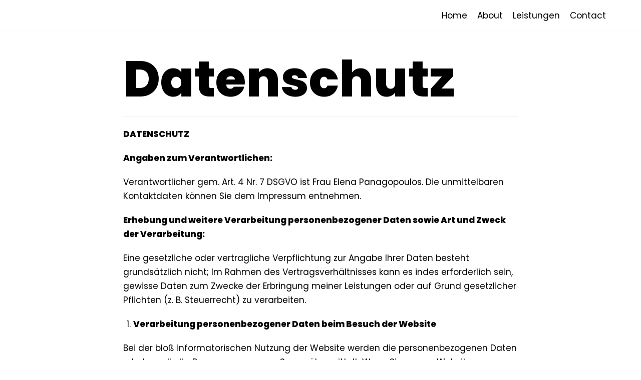

--- FILE ---
content_type: text/html; charset=UTF-8
request_url: https://ella-media.de/?page_id=2
body_size: 85968
content:
<!DOCTYPE html>
<html lang="de">

<head>
	
	<meta charset="UTF-8">
	<meta name="viewport" content="width=device-width, initial-scale=1, minimum-scale=1">
	<link rel="profile" href="http://gmpg.org/xfn/11">
			<link rel="pingback" href="https://ella-media.de/xmlrpc.php">
		<title>Datenschutz</title>
<meta name='robots' content='max-image-preview:large' />
<link rel='dns-prefetch' href='//maxcdn.bootstrapcdn.com' />
<link rel='dns-prefetch' href='//fonts.googleapis.com' />
<link rel='dns-prefetch' href='//s.w.org' />
<link rel="alternate" type="application/rss+xml" title=" &raquo; Feed" href="https://ella-media.de/?feed=rss2" />
<link rel="alternate" type="application/rss+xml" title=" &raquo; Kommentar-Feed" href="https://ella-media.de/?feed=comments-rss2" />
<link rel="alternate" type="application/rss+xml" title=" &raquo; Datenschutz-Kommentar-Feed" href="https://ella-media.de/?feed=rss2&#038;page_id=2" />
		<script type="text/javascript">
			window._wpemojiSettings = {"baseUrl":"https:\/\/s.w.org\/images\/core\/emoji\/13.0.1\/72x72\/","ext":".png","svgUrl":"https:\/\/s.w.org\/images\/core\/emoji\/13.0.1\/svg\/","svgExt":".svg","source":{"concatemoji":"https:\/\/ella-media.de\/wp-includes\/js\/wp-emoji-release.min.js?ver=5.7.14"}};
			!function(e,a,t){var n,r,o,i=a.createElement("canvas"),p=i.getContext&&i.getContext("2d");function s(e,t){var a=String.fromCharCode;p.clearRect(0,0,i.width,i.height),p.fillText(a.apply(this,e),0,0);e=i.toDataURL();return p.clearRect(0,0,i.width,i.height),p.fillText(a.apply(this,t),0,0),e===i.toDataURL()}function c(e){var t=a.createElement("script");t.src=e,t.defer=t.type="text/javascript",a.getElementsByTagName("head")[0].appendChild(t)}for(o=Array("flag","emoji"),t.supports={everything:!0,everythingExceptFlag:!0},r=0;r<o.length;r++)t.supports[o[r]]=function(e){if(!p||!p.fillText)return!1;switch(p.textBaseline="top",p.font="600 32px Arial",e){case"flag":return s([127987,65039,8205,9895,65039],[127987,65039,8203,9895,65039])?!1:!s([55356,56826,55356,56819],[55356,56826,8203,55356,56819])&&!s([55356,57332,56128,56423,56128,56418,56128,56421,56128,56430,56128,56423,56128,56447],[55356,57332,8203,56128,56423,8203,56128,56418,8203,56128,56421,8203,56128,56430,8203,56128,56423,8203,56128,56447]);case"emoji":return!s([55357,56424,8205,55356,57212],[55357,56424,8203,55356,57212])}return!1}(o[r]),t.supports.everything=t.supports.everything&&t.supports[o[r]],"flag"!==o[r]&&(t.supports.everythingExceptFlag=t.supports.everythingExceptFlag&&t.supports[o[r]]);t.supports.everythingExceptFlag=t.supports.everythingExceptFlag&&!t.supports.flag,t.DOMReady=!1,t.readyCallback=function(){t.DOMReady=!0},t.supports.everything||(n=function(){t.readyCallback()},a.addEventListener?(a.addEventListener("DOMContentLoaded",n,!1),e.addEventListener("load",n,!1)):(e.attachEvent("onload",n),a.attachEvent("onreadystatechange",function(){"complete"===a.readyState&&t.readyCallback()})),(n=t.source||{}).concatemoji?c(n.concatemoji):n.wpemoji&&n.twemoji&&(c(n.twemoji),c(n.wpemoji)))}(window,document,window._wpemojiSettings);
		</script>
		<style type="text/css">
img.wp-smiley,
img.emoji {
	display: inline !important;
	border: none !important;
	box-shadow: none !important;
	height: 1em !important;
	width: 1em !important;
	margin: 0 .07em !important;
	vertical-align: -0.1em !important;
	background: none !important;
	padding: 0 !important;
}
</style>
	<link rel='stylesheet' id='wp-block-library-css'  href='https://ella-media.de/wp-includes/css/dist/block-library/style.min.css?ver=5.7.14' type='text/css' media='all' />
<link rel='stylesheet' id='wc-block-vendors-style-css'  href='https://ella-media.de/wp-content/plugins/woocommerce/packages/woocommerce-blocks/build/vendors-style.css?ver=4.7.2' type='text/css' media='all' />
<link rel='stylesheet' id='wc-block-style-css'  href='https://ella-media.de/wp-content/plugins/woocommerce/packages/woocommerce-blocks/build/style.css?ver=4.7.2' type='text/css' media='all' />
<link rel='stylesheet' id='animate-css-css'  href='https://ella-media.de/wp-content/plugins/otter-blocks/vendor/codeinwp/gutenberg-animation/assets/css/animate.min.css?ver=5.7.14' type='text/css' media='all' />
<link rel='stylesheet' id='themeisle-gutenberg-animation-style-css'  href='https://ella-media.de/wp-content/plugins/otter-blocks/vendor/codeinwp/gutenberg-animation/assets/css/style.css?ver=5.7.14' type='text/css' media='all' />
<link rel='stylesheet' id='themeisle-block_styles-css'  href='https://ella-media.de/wp-content/plugins/otter-blocks/vendor/codeinwp/gutenberg-blocks/build/style.css?ver=1.6.4' type='text/css' media='all' />
<link rel='stylesheet' id='font-awesome-5-css'  href='https://ella-media.de/wp-content/plugins/otter-blocks/assets/fontawesome/css/all.min.css?ver=1.6.4' type='text/css' media='all' />
<link rel='stylesheet' id='font-awesome-4-shims-css'  href='https://ella-media.de/wp-content/plugins/otter-blocks/assets/fontawesome/css/v4-shims.min.css?ver=1.6.4' type='text/css' media='all' />
<link rel='stylesheet' id='contact-form-7-css'  href='https://ella-media.de/wp-content/plugins/contact-form-7/includes/css/styles.css?ver=5.1.1' type='text/css' media='all' />
<link rel='stylesheet' id='sb_instagram_styles-css'  href='https://ella-media.de/wp-content/plugins/instagram-feed/css/sb-instagram.min.css?ver=1.12' type='text/css' media='all' />
<link rel='stylesheet' id='sb-font-awesome-css'  href='https://maxcdn.bootstrapcdn.com/font-awesome/4.7.0/css/font-awesome.min.css' type='text/css' media='all' />
<link rel='stylesheet' id='dashicons-css'  href='https://ella-media.de/wp-includes/css/dashicons.min.css?ver=5.7.14' type='text/css' media='all' />
<link rel='stylesheet' id='obfx-module-pub-css-menu-icons-0-css'  href='https://maxcdn.bootstrapcdn.com/font-awesome/4.7.0/css/font-awesome.min.css?ver=2.8.3' type='text/css' media='all' />
<link rel='stylesheet' id='obfx-module-pub-css-menu-icons-1-css'  href='https://ella-media.de/wp-content/plugins/themeisle-companion/obfx_modules/menu-icons/css/public.css?ver=2.8.3' type='text/css' media='all' />
<link rel='stylesheet' id='SFSIPLUSmainCss-css'  href='https://ella-media.de/wp-content/plugins/ultimate-social-media-plus/css/sfsi-style.css?ver=5.7.14' type='text/css' media='all' />
<link rel='stylesheet' id='woocommerce-layout-css'  href='https://ella-media.de/wp-content/plugins/woocommerce/assets/css/woocommerce-layout.css?ver=5.2.5' type='text/css' media='all' />
<link rel='stylesheet' id='woocommerce-smallscreen-css'  href='https://ella-media.de/wp-content/plugins/woocommerce/assets/css/woocommerce-smallscreen.css?ver=5.2.5' type='text/css' media='only screen and (max-width: 768px)' />
<link rel='stylesheet' id='woocommerce-general-css'  href='https://ella-media.de/wp-content/plugins/woocommerce/assets/css/woocommerce.css?ver=5.2.5' type='text/css' media='all' />
<style id='woocommerce-inline-inline-css' type='text/css'>
.woocommerce form .form-row .required { visibility: visible; }
</style>
<link rel='stylesheet' id='neve-woocommerce-css'  href='https://ella-media.de/wp-content/themes/neve/assets/css/woocommerce.min.css?ver=2.11.2' type='text/css' media='all' />
<link rel='stylesheet' id='neve-style-css'  href='https://ella-media.de/wp-content/themes/neve/style-main.min.css?ver=2.11.2' type='text/css' media='all' />
<style id='neve-style-inline-css' type='text/css'>
.header-menu-sidebar-inner li.menu-item-nav-search { display: none; }
 .container{ max-width: 748px; } .has-neve-button-color-color{ color: var(--nv-primary-accent)!important; } .has-neve-button-color-background-color{ background-color: var(--nv-primary-accent)!important; } .single-post-container .alignfull > [class*="__inner-container"], .single-post-container .alignwide > [class*="__inner-container"]{ max-width:718px } .single-product .alignfull > [class*="__inner-container"], .single-product .alignwide > [class*="__inner-container"]{ max-width:718px } .button.button-primary, button, input[type=button], .btn, input[type="submit"], /* Buttons in navigation */ ul[id^="nv-primary-navigation"] li.button.button-primary > a, .menu li.button.button-primary > a, .wp-block-button.is-style-primary .wp-block-button__link, .wc-block-grid .wp-block-button .wp-block-button__link ,.woocommerce *:not(.woocommerce-mini-cart__buttons) > a.button, .woocommerce *:not(.woocommerce-mini-cart__buttons) > .button:not(.nv-sidebar-toggle):not(.nv-close-cart-sidebar):not([name="apply_coupon"]):not(.more-details):not(.checkout-button), .woocommerce a.button.alt, .woocommerce a.button.button-primary, .woocommerce button.button:disabled, .woocommerce button.button:disabled[disabled], .woocommerce a.button.add_to_cart, .woocommerce a.product_type_grouped, .woocommerce a.product_type_external, .woocommerce a.product_type_variable, .woocommerce button.button.alt, .woocommerce button.button.alt.single_add_to_cart_button.disabled, .woocommerce button.button.alt.single_add_to_cart_button, .woocommerce .actions > button[type=submit], .woocommerce button#place_order, .woocommerce .return-to-shop > .button, .button.woocommerce-form-login__submit,.woocommerce #review_form #respond input#submit, .woocommerce-cart .woocommerce .wc-proceed-to-checkout > a.button.checkout-button, .woocommerce-checkout #payment .place-order button#place_order, .woocommerce-account.woocommerce-edit-account .woocommerce .woocommerce-MyAccount-content p > button[type="submit"][name="save_account_details"].woocommerce-Button.button, .wc-block-product-search .wc-block-product-search__button:not(:disabled):not([aria-disabled=true]), form input[type="submit"], form button[type="submit"], #comments input[type="submit"]{ background-color: var(--nv-primary-accent);color: #ffffff;border-radius:3px;border:none;border-width:1px 1px 1px 1px; } .button.button-primary:hover, ul[id^="nv-primary-navigation"] li.button.button-primary > a:hover, .menu li.button.button-primary > a:hover, .wp-block-button.is-style-primary .wp-block-button__link:hover, .wc-block-grid .wp-block-button .wp-block-button__link:hover ,.woocommerce *:not(.woocommerce-mini-cart__buttons) > a.button:hover, .woocommerce *:not(.woocommerce-mini-cart__buttons) > .button:not(.nv-sidebar-toggle):not(.nv-close-cart-sidebar):not([name="apply_coupon"]):not(.more-details):not(.checkout-button):hover, .woocommerce a.button.alt:hover, .woocommerce a.button.button-primary:hover, .woocommerce button.button:disabled:hover, .woocommerce button.button:disabled[disabled]:hover, .woocommerce a.button.add_to_cart:hover, .woocommerce a.product_type_grouped:hover, .woocommerce a.product_type_external:hover, .woocommerce a.product_type_variable:hover, .woocommerce button.button.alt.single_add_to_cart_button.disabled:hover, .woocommerce button.button.alt.single_add_to_cart_button:hover, .woocommerce .actions > button[type=submit]:hover, .woocommerce .return-to-shop > .button:hover, .button.woocommerce-form-login__submit:hover,.woocommerce #review_form #respond input#submit:hover, .woocommerce a.button.checkout-button:hover, .woocommerce button#place_order:hover, .woocommerce-account.woocommerce-edit-account .woocommerce .woocommerce-MyAccount-content p > button[type="submit"][name="save_account_details"].woocommerce-Button.button:hover, .wc-block-product-search .wc-block-product-search__button:not(:disabled):not([aria-disabled=true]):hover, form input[type="submit"]:hover, form button[type="submit"]:hover, #comments input[type="submit"]:hover{ background-color: var(--nv-primary-accent);color: #ffffff; } .button.button-secondary:not(.secondary-default), .wp-block-button.is-style-secondary .wp-block-button__link ,.woocommerce-cart table.cart td.actions .coupon > .input-text + .button, .woocommerce-checkout #neve-checkout-coupon .woocommerce-form-coupon .form-row-last button, .woocommerce button.button:not(.single_add_to_cart_button), .woocommerce a.added_to_cart, .woocommerce .checkout_coupon button.button, .woocommerce .price_slider_amount button.button, .woocommerce .button.button-secondary.more-details, .woocommerce-checkout #neve-checkout-coupon .woocommerce-form-coupon .form-row-last button.button{ background-color: rgba(0,0,0,0);color: var(--nv-text-color);border-radius:3px;border:1px solid;border-width:1px 1px 1px 1px; } .button.button-secondary.secondary-default{ background-color: rgba(0,0,0,0);color: var(--nv-text-color);border-radius:3px;border:1px solid;border-width:1px 1px 1px 1px; } .button.button-secondary:not(.secondary-default):hover, .wp-block-button.is-style-secondary .wp-block-button__link:hover ,.woocommerce-cart table.cart td.actions .coupon > .input-text + .button:hover, .woocommerce-checkout #neve-checkout-coupon .woocommerce-form-coupon .form-row-last button:hover, .woocommerce button.button:not(.single_add_to_cart_button):hover, .woocommerce a.added_to_cart:hover, .woocommerce .checkout_coupon button.button:hover, .woocommerce .price_slider_amount button.button:hover, .woocommerce .button.button-secondary.more-details:hover, .woocommerce-checkout #neve-checkout-coupon .woocommerce-form-coupon .form-row-last button.button:hover{ background-color: rgba(0,0,0,0);color: var(--nv-text-color); } .button.button-secondary.secondary-default:hover{ background-color: rgba(0,0,0,0);color: var(--nv-text-color); } .woocommerce-mini-cart__buttons .button.checkout{ background-color: var(--nv-primary-accent);color: #ffffff;border-radius:3px;border:none;border-width:1px 1px 1px 1px; } .woocommerce-mini-cart__buttons .button.checkout:hover{ background-color: var(--nv-primary-accent);color: #ffffff; } .woocommerce .woocommerce-mini-cart__buttons.buttons a.button.wc-forward:not(.checkout){ color: var(--nv-text-color);border-radius:3px;border:1px solid;border-width:1px 1px 1px 1px; } .woocommerce .woocommerce-mini-cart__buttons.buttons a.button.wc-forward:not(.checkout):hover{ color: var(--nv-text-color); } body, .site-title{ font-size: 15px; line-height: 1.6; letter-spacing: 0px; font-weight: 400; text-transform: none; font-family: Poppins, var(--nv-fallback-ff); } h1, .single h1.entry-title, .woocommerce.single .product_title{ font-size: 50px; line-height: 1.2em; letter-spacing: 0px; font-weight: 800; text-transform: none; font-family: Poppins, var(--nv-fallback-ff); } h2{ font-size: 30px; line-height: 1.2em; letter-spacing: 0px; font-weight: 800; text-transform: none; font-family: Poppins, var(--nv-fallback-ff); } h3, .woocommerce-checkout h3, .woocommerce-billing-fields > h3, .woocommerce-shipping-fields > h3{ font-size: 25px; line-height: 1.2em; letter-spacing: 0px; font-weight: 800; text-transform: none; font-family: Poppins, var(--nv-fallback-ff); } h4{ font-size: 20px; line-height: 1.2em; letter-spacing: 0px; font-weight: 800; text-transform: none; font-family: Poppins, var(--nv-fallback-ff); } h5{ font-size: 16px; line-height: 1.2em; letter-spacing: 0px; font-weight: 800; text-transform: none; font-family: Poppins, var(--nv-fallback-ff); } h6{ font-size: 14px; line-height: 1.2em; letter-spacing: 0px; font-weight: 800; text-transform: none; font-family: Poppins, var(--nv-fallback-ff); } .cart_totals > h2, .cross-sells > h2, #order_review_heading{ letter-spacing: 0px; font-weight: 400; text-transform: none; font-family: Poppins, var(--nv-fallback-ff); } form:not([role="search"]):not(.woocommerce-cart-form):not(.woocommerce-ordering):not(.cart) input:read-write:not(#coupon_code), form textarea, form select, .widget select, .woocommerce-page .select2{ margin-bottom: 10px; } form input:read-write, form textarea, form select, form select option, form.wp-block-search input.wp-block-search__input, .widget select, .woocommerce-cart table.cart td.actions .coupon .input-text, .woocommerce-page .select2-container--default .select2-selection--single, .woocommerce-page .woocommerce form .form-row input.input-text, .woocommerce-page .woocommerce form .form-row textarea, .wc-block-product-search form input.wc-block-product-search__field{ color: var(--nv-text-color); font-family: Poppins, var(--nv-fallback-ff); } form label, .wpforms-container .wpforms-field-label, .woocommerce form .form-row label{ margin-bottom: 10px; } form.search-form input:read-write, form.woocommerce-product-search input[type="search"]{ padding-right:45px !important; font-family: Poppins, var(--nv-fallback-ff); } .header-main-inner,.header-main-inner a:not(.button),.header-main-inner .navbar-toggle{ color: var(--nv-text-color); } .header-main-inner .nv-icon svg,.header-main-inner .nv-contact-list svg{ fill: var(--nv-text-color); } .header-main-inner .icon-bar{ background-color: var(--nv-text-color); } .hfg_header .header-main-inner{ background-size:cover;background-position:50% 50%;background-color:transparent; } .header-menu-sidebar .header-menu-sidebar-bg,.header-menu-sidebar .header-menu-sidebar-bg a:not(.button),.header-menu-sidebar .header-menu-sidebar-bg .navbar-toggle{ color: var(--nv-text-color); } .header-menu-sidebar .header-menu-sidebar-bg .nv-icon svg,.header-menu-sidebar .header-menu-sidebar-bg .nv-contact-list svg{ fill: var(--nv-text-color); } .header-menu-sidebar .header-menu-sidebar-bg .icon-bar{ background-color: var(--nv-text-color); } .hfg_header .header-menu-sidebar .header-menu-sidebar-bg .nav-ul .sub-menu{ background-color: var(--nv-site-bg); } .hfg_header .header-menu-sidebar .header-menu-sidebar-bg{ background-color: var(--nv-site-bg); } .header-menu-sidebar{ width: 360px; } .builder-item--logo .site-logo img{ max-width: 120px; } .builder-item--logo .site-logo{ padding:10px 0px 10px 0px; } .builder-item--logo{ margin:0px 0px 0px 0px; } .builder-item--nav-icon .navbar-toggle, .header-menu-sidebar .close-sidebar-panel .navbar-toggle{ border-radius:3px;border:1px solid;border-width:1px; } .builder-item--nav-icon .navbar-toggle{ padding:10px 15px 10px 15px; } .builder-item--nav-icon{ margin:0px 0px 0px 0px; } .builder-item--primary-menu .nav-menu-primary > .nav-ul li:not(.woocommerce-mini-cart-item) > a,.builder-item--primary-menu .nav-menu-primary > .nav-ul .has-caret > a,.builder-item--primary-menu .nav-menu-primary > .nav-ul .neve-mm-heading span,.builder-item--primary-menu .nav-menu-primary > .nav-ul .has-caret{ color: var(--nv-text-color); } .builder-item--primary-menu .nav-menu-primary > .nav-ul li:not(.woocommerce-mini-cart-item) > a:after,.builder-item--primary-menu .nav-menu-primary > .nav-ul li > .has-caret > a:after{ background-color: var(--nv-secondary-accent); } .builder-item--primary-menu .nav-menu-primary > .nav-ul li:not(.woocommerce-mini-cart-item):hover > a,.builder-item--primary-menu .nav-menu-primary > .nav-ul li:hover > .has-caret > a,.builder-item--primary-menu .nav-menu-primary > .nav-ul li:hover > .has-caret{ color: var(--nv-secondary-accent); } .builder-item--primary-menu .nav-menu-primary > .nav-ul li:hover > .has-caret svg{ fill: var(--nv-secondary-accent); } .builder-item--primary-menu .nav-menu-primary > .nav-ul li.current-menu-item > a,.builder-item--primary-menu .nav-menu-primary > .nav-ul li.current_page_item > a,.builder-item--primary-menu .nav-menu-primary > .nav-ul li.current_page_item > .has-caret > a{ color: var(--nv-secondary-accent); } .builder-item--primary-menu .nav-menu-primary > .nav-ul li.current-menu-item > .has-caret svg{ fill: var(--nv-secondary-accent); } .builder-item--primary-menu .nav-ul > li:not(:last-of-type){ margin-right:20px; } .builder-item--primary-menu .style-full-height .nav-ul li:not(.menu-item-nav-search):not(.menu-item-nav-cart):hover > a:after{ width: calc(100% + 20px); } .builder-item--primary-menu .nav-ul li a, .builder-item--primary-menu .neve-mm-heading span{ min-height: 25px; } .header-menu-sidebar-inner .builder-item--primary-menu .primary-menu-ul.dropdowns-expanded > li > .sub-menu{ max-height: unset; } .header-menu-sidebar-inner .builder-item--primary-menu .primary-menu-ul.dropdowns-expanded > li > a > .caret-wrap,.header-menu-sidebar-inner .builder-item--primary-menu .primary-menu-ul.dropdowns-expanded > li > .has-caret .caret{ display: none; } .builder-item--primary-menu{ font-size: 1em; line-height: 1.6em; letter-spacing: 0px; font-weight: 500; text-transform: none; padding:0px 0px 0px 0px;margin:0px 0px 0px 0px; } .builder-item--primary-menu svg{ width: 1em;height: 1em; } .footer-top-inner{ background-color: #ffffff; } .footer-top-inner,.footer-top-inner a:not(.button),.footer-top-inner .navbar-toggle{ color: var(--nv-text-color); } .footer-top-inner .nv-icon svg,.footer-top-inner .nv-contact-list svg{ fill: var(--nv-text-color); } .footer-top-inner .icon-bar{ background-color: var(--nv-text-color); } .footer-top-inner .nav-ul .sub-menu{ background-color: #ffffff; } .footer-bottom-inner{ background-color: var(--nv-dark-bg); } .footer-bottom-inner,.footer-bottom-inner a:not(.button),.footer-bottom-inner .navbar-toggle{ color: var(--nv-text-dark-bg); } .footer-bottom-inner .nv-icon svg,.footer-bottom-inner .nv-contact-list svg{ fill: var(--nv-text-dark-bg); } .footer-bottom-inner .icon-bar{ background-color: var(--nv-text-dark-bg); } .footer-bottom-inner .nav-ul .sub-menu{ background-color: var(--nv-dark-bg); } .builder-item--footer-two-widgets{ padding:0px 0px 0px 0px;margin:0px 0px 0px 0px; } .nav-menu-footer #footer-menu > li > a{ color: var(--nv-text-color); } #footer-menu > li > a:after{ background-color: var(--nv-primary-accent); } .nav-menu-footer:not(.style-full-height) #footer-menu > li:hover > a{ color: var(--nv-primary-accent); } .builder-item--footer-menu .nav-ul > li:not(:last-of-type){ margin-right:20px; } .builder-item--footer-menu .style-full-height .nav-ul#footer-menu > li:hover > a:after{ width: calc(100% + 20px); } .builder-item--footer-menu .nav-ul a{ min-height: 25px; } .builder-item--footer-menu li > a{ font-size: 1em; line-height: 1.6em; letter-spacing: 0px; font-weight: 500; text-transform: none; } .builder-item--footer-menu li > a svg{ width: 1em;height: 1em; } .builder-item--footer-menu{ padding:0px 0px 0px 0px;margin:0px 0px 0px 0px; } .builder-item--footer_copyright, .builder-item--footer_copyright *{ color: var(--nv-text-dark-bg); } .builder-item--footer_copyright{ font-size: 1em; line-height: 1.6em; letter-spacing: 0px; font-weight: 500; text-transform: none; padding:0px 0px 0px 0px;margin:0px 0px 0px 0px; } .builder-item--footer_copyright svg{ width: 1em;height: 1em; } @media(min-width: 576px){ .container{ max-width: 992px; } .single-post-container .alignfull > [class*="__inner-container"], .single-post-container .alignwide > [class*="__inner-container"]{ max-width:962px } .single-product .alignfull > [class*="__inner-container"], .single-product .alignwide > [class*="__inner-container"]{ max-width:962px } body, .site-title{ font-size: 16px; line-height: 1.6; letter-spacing: 0px; } h1, .single h1.entry-title, .woocommerce.single .product_title{ font-size: 80px; line-height: 1.2em; letter-spacing: 0px; } h2{ font-size: 50px; line-height: 1.2em; letter-spacing: 0px; } h3, .woocommerce-checkout h3, .woocommerce-billing-fields > h3, .woocommerce-shipping-fields > h3{ font-size: 25px; line-height: 1.2em; letter-spacing: 0px; } h4{ font-size: 20px; line-height: 1.2em; letter-spacing: 0px; } h5{ font-size: 16px; line-height: 1.2em; letter-spacing: 0px; } h6{ font-size: 14px; line-height: 1.2em; letter-spacing: 0px; } .cart_totals > h2, .cross-sells > h2, #order_review_heading{ letter-spacing: 0px; } .header-menu-sidebar{ width: 360px; } .builder-item--logo .site-logo img{ max-width: 120px; } .builder-item--logo .site-logo{ padding:10px 0px 10px 0px; } .builder-item--logo{ margin:0px 0px 0px 0px; } .builder-item--nav-icon .navbar-toggle{ padding:10px 15px 10px 15px; } .builder-item--nav-icon{ margin:0px 0px 0px 0px; } .builder-item--primary-menu .nav-ul > li:not(:last-of-type){ margin-right:20px; } .builder-item--primary-menu .style-full-height .nav-ul li:not(.menu-item-nav-search):not(.menu-item-nav-cart):hover > a:after{ width: calc(100% + 20px); } .builder-item--primary-menu .nav-ul li a, .builder-item--primary-menu .neve-mm-heading span{ min-height: 25px; } .builder-item--primary-menu{ font-size: 1em; line-height: 1.6em; letter-spacing: 0px; padding:0px 0px 0px 0px;margin:0px 0px 0px 0px; } .builder-item--primary-menu svg{ width: 1em;height: 1em; } .builder-item--footer-two-widgets{ padding:0px 0px 0px 0px;margin:0px 0px 0px 0px; } .builder-item--footer-menu .nav-ul > li:not(:last-of-type){ margin-right:20px; } .builder-item--footer-menu .style-full-height .nav-ul#footer-menu > li:hover > a:after{ width: calc(100% + 20px); } .builder-item--footer-menu .nav-ul a{ min-height: 25px; } .builder-item--footer-menu li > a{ font-size: 1em; line-height: 1.6em; letter-spacing: 0px; } .builder-item--footer-menu li > a svg{ width: 1em;height: 1em; } .builder-item--footer-menu{ padding:0px 0px 0px 0px;margin:0px 0px 0px 0px; } .builder-item--footer_copyright{ font-size: 1em; line-height: 1.6em; letter-spacing: 0px; padding:0px 0px 0px 0px;margin:0px 0px 0px 0px; } .builder-item--footer_copyright svg{ width: 1em;height: 1em; } }@media(min-width: 960px){ .container{ max-width: 1170px; } .neve-main > .archive-container .nv-index-posts.col{ max-width: 100%; } .neve-main > .archive-container .nv-sidebar-wrap{ max-width: 0%; } .neve-main > .single-post-container .nv-single-post-wrap.col{ max-width: 70%; } .single-post-container .alignfull > [class*="__inner-container"], .single-post-container .alignwide > [class*="__inner-container"]{ max-width:789px } .container-fluid.single-post-container .alignfull > [class*="__inner-container"], .container-fluid.single-post-container .alignwide > [class*="__inner-container"]{ max-width:calc(70% + 15px) } .neve-main > .single-post-container .nv-sidebar-wrap{ max-width: 30%; } .single-product .neve-main > .shop-container .nv-shop.col{ max-width: 70%; } .single-product .alignfull > [class*="__inner-container"], .single-product .alignwide > [class*="__inner-container"]{ max-width:789px } .single-product .container-fluid .alignfull > [class*="__inner-container"], .single-product .alignwide > [class*="__inner-container"]{ max-width:calc(70% + 15px) } .single-product .neve-main > .shop-container .nv-sidebar-wrap{ max-width: 30%; } body, .site-title{ font-size: 17px; line-height: 1.7; letter-spacing: 0px; } h1, .single h1.entry-title, .woocommerce.single .product_title{ font-size: 100px; line-height: 1.2em; letter-spacing: 0px; } h2{ font-size: 60px; line-height: 1.2em; letter-spacing: 0px; } h3, .woocommerce-checkout h3, .woocommerce-billing-fields > h3, .woocommerce-shipping-fields > h3{ font-size: 30px; line-height: 1.6em; letter-spacing: 0px; } h4{ font-size: 20px; line-height: 1.2em; letter-spacing: 0px; } h5{ font-size: 16px; line-height: 1.2em; letter-spacing: 0px; } h6{ font-size: 16px; line-height: 1.2em; letter-spacing: 0px; } .cart_totals > h2, .cross-sells > h2, #order_review_heading{ letter-spacing: 0px; } .header-menu-sidebar{ width: 360px; } .builder-item--logo .site-logo img{ max-width: 100px; } .builder-item--logo .site-logo{ padding:10px 0px 10px 0px; } .builder-item--logo{ margin:0px 0px 0px 0px; } .builder-item--nav-icon .navbar-toggle{ padding:10px 15px 10px 15px; } .builder-item--nav-icon{ margin:0px 0px 0px 0px; } .builder-item--primary-menu .nav-ul > li:not(:last-of-type){ margin-right:20px; } .builder-item--primary-menu .style-full-height .nav-ul li:not(.menu-item-nav-search):not(.menu-item-nav-cart) > a:after{ left:-10px;right:-10px } .builder-item--primary-menu .style-full-height .nav-ul li:not(.menu-item-nav-search):not(.menu-item-nav-cart):hover > a:after{ width: calc(100% + 20px); } .builder-item--primary-menu .nav-ul li a, .builder-item--primary-menu .neve-mm-heading span{ min-height: 25px; } .builder-item--primary-menu{ font-size: 1em; line-height: 1.6em; letter-spacing: 0px; padding:0px 0px 0px 0px;margin:0px 0px 0px 0px; } .builder-item--primary-menu svg{ width: 1em;height: 1em; } .builder-item--footer-two-widgets{ padding:0px 0px 0px 0px;margin:0px 0px 0px 0px; } .builder-item--footer-menu .nav-ul > li:not(:last-of-type){ margin-right:20px; } .builder-item--footer-menu .style-full-height .nav-ul#footer-menu > li > a:after{ left:-10px;right:-10px } .builder-item--footer-menu .style-full-height .nav-ul#footer-menu > li:hover > a:after{ width: calc(100% + 20px); } .builder-item--footer-menu .nav-ul a{ min-height: 25px; } .builder-item--footer-menu li > a{ font-size: 1em; line-height: 1.6em; letter-spacing: 0px; } .builder-item--footer-menu li > a svg{ width: 1em;height: 1em; } .builder-item--footer-menu{ padding:0px 0px 0px 0px;margin:0px 0px 0px 0px; } .builder-item--footer_copyright{ font-size: 1em; line-height: 1.6em; letter-spacing: 0px; padding:0px 0px 0px 0px;margin:0px 0px 0px 0px; } .builder-item--footer_copyright svg{ width: 1em;height: 1em; } }:root{--nv-primary-accent:#000000;--nv-secondary-accent:#4f4f4f;--nv-site-bg:#ffffff;--nv-light-bg:#ededed;--nv-dark-bg:#14171c;--nv-text-color:#000000;--nv-text-dark-bg:#ffffff;--nv-c-1:#77b978;--nv-c-2:#f37262;--nv-fallback-ff:Arial, Helvetica, sans-serif;}
</style>
<link rel='stylesheet' id='neve-google-font-poppins-css'  href='//fonts.googleapis.com/css?family=Poppins%3A400%2C800&#038;display=swap&#038;ver=2.11.2' type='text/css' media='all' />
<script type='text/javascript' src='https://ella-media.de/wp-includes/js/jquery/jquery.min.js?ver=3.5.1' id='jquery-core-js'></script>
<script type='text/javascript' src='https://ella-media.de/wp-includes/js/jquery/jquery-migrate.min.js?ver=3.3.2' id='jquery-migrate-js'></script>
<link rel="https://api.w.org/" href="https://ella-media.de/index.php?rest_route=/" /><link rel="alternate" type="application/json" href="https://ella-media.de/index.php?rest_route=/wp/v2/pages/2" /><link rel="EditURI" type="application/rsd+xml" title="RSD" href="https://ella-media.de/xmlrpc.php?rsd" />
<link rel="wlwmanifest" type="application/wlwmanifest+xml" href="https://ella-media.de/wp-includes/wlwmanifest.xml" /> 
<meta name="generator" content="WordPress 5.7.14" />
<meta name="generator" content="WooCommerce 5.2.5" />
<link rel="canonical" href="https://ella-media.de/?page_id=2" />
<link rel='shortlink' href='https://ella-media.de/?p=2' />
<link rel="alternate" type="application/json+oembed" href="https://ella-media.de/index.php?rest_route=%2Foembed%2F1.0%2Fembed&#038;url=https%3A%2F%2Fella-media.de%2F%3Fpage_id%3D2" />
<link rel="alternate" type="text/xml+oembed" href="https://ella-media.de/index.php?rest_route=%2Foembed%2F1.0%2Fembed&#038;url=https%3A%2F%2Fella-media.de%2F%3Fpage_id%3D2&#038;format=xml" />
    	<script>
			jQuery(document).ready(function(e) {
                jQuery("body").addClass("sfsi_plus_3.09")
            });
			function sfsi_plus_processfurther(ref) {
				var feed_id = '';
				var feedtype = 8;
				var email = jQuery(ref).find('input[name="data[Widget][email]"]').val();
				var filter = /^([a-zA-Z0-9_\.\-])+\@(([a-zA-Z0-9\-])+\.)+([a-zA-Z0-9]{2,4})+$/;
				if ((email != "Enter your email") && (filter.test(email))) {
					if (feedtype == "8") {
						var url = "https://www.specificfeeds.com/widgets/subscribeWidget/"+feed_id+"/"+feedtype;
						window.open('', "popupwindow", "scrollbars=yes,width=1080,height=760");
						ref.target="popupwindow";
						ref.action=url;
						return true;
					}else{
						return false;
					}
				} else {
					alert("Please enter email address");
					jQuery(ref).find('input[name="data[Widget][email]"]').focus();
					return false;
				}
			}
		</script>
    	<style type="text/css" aria-selected="true">
			.sfsi_plus_subscribe_Popinner
			{
								width: 100% !important;
				height: auto !important;
												border: 1px solid #b5b5b5 !important;
								padding: 18px 0px !important;
				background-color: #ffffff !important;
			}
			.sfsi_plus_subscribe_Popinner form
			{
				margin: 0 20px !important;
			}
			.sfsi_plus_subscribe_Popinner h5
			{
				font-family: Helvetica,Arial,sans-serif !important;
								font-weight: bold !important;
								color: #000000 !important;
				font-size: 16px !important;
				text-align: center !important;
				margin: 0 0 10px !important;
    			padding: 0 !important;
			}
			.sfsi_plus_subscription_form_field {
				margin: 5px 0 !important;
				width: 100% !important;
				display: inline-flex;
				display: -webkit-inline-flex;
			}
			.sfsi_plus_subscription_form_field input {
				width: 100% !important;
				padding: 10px 0px !important;
			}
			.sfsi_plus_subscribe_Popinner input[type=email]
			{
				font-family: Helvetica,Arial,sans-serif !important;
								font-style: normal !important;
								color:  !important;
				font-size: 14px !important;
				text-align: center !important;
			}
			.sfsi_plus_subscribe_Popinner input[type=email]::-webkit-input-placeholder {
			   font-family: Helvetica,Arial,sans-serif !important;
								font-style: normal !important;
								color:  !important;
				font-size: 14px !important;
				text-align: center !important;
			}
			
			.sfsi_plus_subscribe_Popinner input[type=email]:-moz-placeholder { /* Firefox 18- */
			    font-family: Helvetica,Arial,sans-serif !important;
								font-style: normal !important;
								color:  !important;
				font-size: 14px !important;
				text-align: center !important;
			}
			
			.sfsi_plus_subscribe_Popinner input[type=email]::-moz-placeholder {  /* Firefox 19+ */
			    font-family: Helvetica,Arial,sans-serif !important;
								font-style: normal !important;
								color:  !important;
				font-size: 14px !important;
				text-align: center !important;
			}
			
			.sfsi_plus_subscribe_Popinner input[type=email]:-ms-input-placeholder {  
			  	font-family: Helvetica,Arial,sans-serif !important;
								font-style: normal !important;
								color:  !important;
				font-size: 14px !important;
				text-align: center !important;
			}
			.sfsi_plus_subscribe_Popinner input[type=submit]
			{
				font-family: Helvetica,Arial,sans-serif !important;
								font-weight: bold !important;
								color: #000000 !important;
				font-size: 16px !important;
				text-align: center !important;
				background-color: #dedede !important;
			}
		</style>
	 <meta name="viewport" content="width=device-width, initial-scale=1">	<noscript><style>.woocommerce-product-gallery{ opacity: 1 !important; }</style></noscript>
	
<style type="text/css" media="all">
#wp-block-themeisle-blocks-advanced-columns-84a2374c{padding:20px;margin-top:20px;margin-bottom:20px;justify-content:center;min-height:auto;border:0 solid #000;border-radius:0}#wp-block-themeisle-blocks-advanced-columns-84a2374c>.wp-block-themeisle-blocks-advanced-columns-overlay{opacity:.5;mix-blend-mode:normal;border-radius:0}#wp-block-themeisle-blocks-advanced-columns-84a2374c .innerblocks-wrap{max-width:1180px}@media (min-width:600px) and (max-width:960px){#wp-block-themeisle-blocks-advanced-columns-84a2374c{padding:20px;margin-top:20px;margin-bottom:20px}}@media (max-width:600px){#wp-block-themeisle-blocks-advanced-columns-84a2374c{padding:20px;margin-top:20px;margin-bottom:20px}}#wp-block-themeisle-blocks-advanced-column-2dc40fc5{padding:20px;margin-top:20px;margin-right:0;margin-bottom:20px;margin-left:0;border:0 solid #000;border-radius:0}@media (min-width:960px){#wp-block-themeisle-blocks-advanced-column-2dc40fc5{flex-basis:69.97%}}@media (min-width:600px) and (max-width:960px){#wp-block-themeisle-blocks-advanced-column-2dc40fc5{padding:20px;margin-top:20px;margin-right:0;margin-bottom:20px;margin-left:0}}@media (max-width:600px){#wp-block-themeisle-blocks-advanced-column-2dc40fc5{padding:0;margin-top:20px;margin-right:0;margin-bottom:20px;margin-left:0}}#wp-block-themeisle-blocks-advanced-column-c8972316{padding:20px;margin-top:20px;margin-right:0;margin-bottom:20px;margin-left:0;border:0 solid #000;border-radius:0}@media (min-width:960px){#wp-block-themeisle-blocks-advanced-column-c8972316{flex-basis:30.03%}}@media (min-width:600px) and (max-width:960px){#wp-block-themeisle-blocks-advanced-column-c8972316{padding:20px;margin-top:20px;margin-right:0;margin-bottom:20px;margin-left:0}}@media (max-width:600px){#wp-block-themeisle-blocks-advanced-column-c8972316{padding:20px;margin-top:20px;margin-right:0;margin-bottom:20px;margin-left:0}}
</style>
<link rel="icon" href="https://ella-media.de/wp-content/uploads/2018/10/cropped-Website-Icon-1-32x32.jpg" sizes="32x32" />
<link rel="icon" href="https://ella-media.de/wp-content/uploads/2018/10/cropped-Website-Icon-1-192x192.jpg" sizes="192x192" />
<link rel="apple-touch-icon" href="https://ella-media.de/wp-content/uploads/2018/10/cropped-Website-Icon-1-180x180.jpg" />
<meta name="msapplication-TileImage" content="https://ella-media.de/wp-content/uploads/2018/10/cropped-Website-Icon-1-270x270.jpg" />
		<style type="text/css" id="wp-custom-css">
			Schön, dass du da bist!
Design, Kreativität und Marketing sind hier zu Hause.

Deine Wünsche und Anliegen in den richtigen Händen und werden in kreativen und individuellen Designs verpackt. Von Gedankengängen, über den ersten Strich, bis hin zum ausgefertigten Produkt stehe ich dir zur Seite und entwickle zusammen mit dir aussagekräftige und tolle Ideen aus.

Ich biete einen Full Service in allen Bereichen der Kommunikation, online sowie offline und für jedes Budget!		</style>
		
	</head>

<body  class="page-template-default page page-id-2 theme-neve woocommerce-no-js nv-sidebar-right menu_sidebar_slide_left" id="neve_body"  >
<div class="wrapper">
	
	<header class="header" role="banner">
		<a class="neve-skip-link show-on-focus" href="#content" tabindex="0">
			Zum Inhalt springen		</a>
		<div id="header-grid"  class="hfg_header site-header">
	
<nav class="header--row header-main hide-on-mobile hide-on-tablet layout-full-contained nv-navbar header--row"
	data-row-id="main" data-show-on="desktop">

	<div
		class="header--row-inner header-main-inner">
		<div class="container">
			<div
				class="row row--wrapper"
				data-section="hfg_header_layout_main" >
				<div class="builder-item hfg-item-first col-4 desktop-left"><div class="item--inner builder-item--logo"
		data-section="title_tagline"
		data-item-id="logo">
	<div class="site-logo">
	<a class="brand" href="https://ella-media.de/" title=""
			aria-label=""><div class="nv-title-tagline-wrap"><p class="site-title"></p></div></a></div>

	</div>

</div><div class="builder-item has-nav hfg-item-last col-6 desktop-right offset-2"><div class="item--inner builder-item--primary-menu has_menu"
		data-section="header_menu_primary"
		data-item-id="primary-menu">
	<div class="nv-nav-wrap">
	<div role="navigation" class="style-border-bottom nav-menu-primary"
			aria-label="Hauptmenü">

		<ul id="nv-primary-navigation-main" class="primary-menu-ul nav-ul dropdowns-expanded"><li id="menu-item-288" class="menu-item menu-item-type-custom menu-item-object-custom menu-item-home menu-item-288"><a href="https://ella-media.de">Home</a></li>
<li id="menu-item-285" class="menu-item menu-item-type-post_type menu-item-object-page menu-item-285"><a href="https://ella-media.de/?page_id=282">About</a></li>
<li id="menu-item-289" class="menu-item menu-item-type-post_type menu-item-object-page menu-item-289"><a href="https://ella-media.de/?page_id=281">Leistungen</a></li>
<li id="menu-item-369" class="menu-item menu-item-type-post_type menu-item-object-page menu-item-369"><a href="https://ella-media.de/?page_id=199">Contact</a></li>
</ul>	</div>
</div>

	</div>

</div>							</div>
		</div>
	</div>
</nav>


<nav class="header--row header-main hide-on-desktop layout-full-contained nv-navbar header--row"
	data-row-id="main" data-show-on="mobile">

	<div
		class="header--row-inner header-main-inner">
		<div class="container">
			<div
				class="row row--wrapper"
				data-section="hfg_header_layout_main" >
				<div class="builder-item hfg-item-first col-8 tablet-left mobile-left"><div class="item--inner builder-item--logo"
		data-section="title_tagline"
		data-item-id="logo">
	<div class="site-logo">
	<a class="brand" href="https://ella-media.de/" title=""
			aria-label=""><div class="nv-title-tagline-wrap"><p class="site-title"></p></div></a></div>

	</div>

</div><div class="builder-item hfg-item-last col-4 tablet-right mobile-right"><div class="item--inner builder-item--nav-icon"
		data-section="header_menu_icon"
		data-item-id="nav-icon">
	<div class="menu-mobile-toggle item-button navbar-toggle-wrapper">
	<button class="navbar-toggle"
					aria-label="
			Navigations-Menü			">
				<div class="bars">
			<span class="icon-bar"></span>
			<span class="icon-bar"></span>
			<span class="icon-bar"></span>
		</div>
		<span class="screen-reader-text">Navigation umschalten</span>
	</button>
</div> <!--.navbar-toggle-wrapper-->


	</div>

</div>							</div>
		</div>
	</div>
</nav>

<div id="header-menu-sidebar" class="header-menu-sidebar menu-sidebar-panel slide_left">
	<div id="header-menu-sidebar-bg" class="header-menu-sidebar-bg">
		<div class="close-sidebar-panel navbar-toggle-wrapper">
			<button class="navbar-toggle active" 					aria-label="
				Navigations-Menü				">
				<div class="bars">
					<span class="icon-bar"></span>
					<span class="icon-bar"></span>
					<span class="icon-bar"></span>
				</div>
				<span class="screen-reader-text">
				Navigation umschalten					</span>
			</button>
		</div>
		<div id="header-menu-sidebar-inner" class="header-menu-sidebar-inner ">
			<div class="builder-item has-nav hfg-item-last hfg-item-first col-12 desktop-right tablet-left mobile-left"><div class="item--inner builder-item--primary-menu has_menu"
		data-section="header_menu_primary"
		data-item-id="primary-menu">
	<div class="nv-nav-wrap">
	<div role="navigation" class="style-border-bottom nav-menu-primary"
			aria-label="Hauptmenü">

		<ul id="nv-primary-navigation-sidebar" class="primary-menu-ul nav-ul dropdowns-expanded"><li class="menu-item menu-item-type-custom menu-item-object-custom menu-item-home menu-item-288"><a href="https://ella-media.de">Home</a></li>
<li class="menu-item menu-item-type-post_type menu-item-object-page menu-item-285"><a href="https://ella-media.de/?page_id=282">About</a></li>
<li class="menu-item menu-item-type-post_type menu-item-object-page menu-item-289"><a href="https://ella-media.de/?page_id=281">Leistungen</a></li>
<li class="menu-item menu-item-type-post_type menu-item-object-page menu-item-369"><a href="https://ella-media.de/?page_id=199">Contact</a></li>
</ul>	</div>
</div>

	</div>

</div>		</div>
	</div>
</div>
<div class="header-menu-sidebar-overlay"></div>

</div>
	</header>

	

	
	<main id="content" class="neve-main" role="main">

<div class="container single-page-container">
	<div class="row">
				<div class="nv-single-page-wrap col">
			<div class="nv-page-title-wrap nv-big-title">
	<div class="nv-page-title ">
				<h1>Datenschutz</h1>
					</div><!--.nv-page-title-->
</div> <!--.nv-page-title-wrap-->
<div class="nv-content-wrap entry-content"><p><strong>DATENSCHUTZ</strong></p>
<p><strong>Angaben zum Verantwortlichen:</strong></p>
<p>Verantwortlicher gem. Art. 4 Nr. 7 DSGVO ist Frau Elena Panagopoulos. Die unmittelbaren Kontaktdaten können Sie dem Impressum entnehmen.</p>
<p><strong>Erhebung und weitere Verarbeitung personenbezogener Daten sowie Art und Zweck der Verarbeitung:</strong></p>
<p>Eine gesetzliche oder vertragliche Verpflichtung zur Angabe Ihrer Daten besteht grundsätzlich nicht; Im Rahmen des Vertragsverhältnisses kann es indes erforderlich sein, gewisse Daten zum Zwecke der Erbringung meiner Leistungen oder auf Grund gesetzlicher Pflichten (z. B. Steuerrecht) zu verarbeiten.</p>
<ol>
<li><strong> Verarbeitung personenbezogener Daten beim Besuch der Website</strong></li>
</ol>
<p>Bei der bloß informatorischen Nutzung der Website werden die personenbezogenen Daten erhoben, die Ihr Browser an unseren Server übermittelt. Wenn Sie unsere Website betrachten möchten, erheben wir auf Grund berechtigter Interessen insoweit die folgenden Daten, die für uns technisch zwingend erforderlich sind, um Ihnen unsere Website anzuzeigen und die Stabilität und Sicherheit zu gewährleisten (Rechtsgrundlage ist Art. 6 Abs. 1 S. 1 lit. f DSGVO):</p>
<p>IP-Adresse, Datum und Uhrzeit der Anfrage, Zeitzonendifferenz zur Greenwich Mean Time (GMT), Inhalt der Anforderung (konkrete Seite), Zugriffsstatus/HTTP-Statuscode, jeweils übertragene Datenmenge, Website, von der die Anforderung kommt, Browser, Betriebssystem und dessen Oberfläche, Sprache und Version der Browsersoftware.</p>
<p>Die Daten werden in Logfiles gespeichert, eine Zusammenführung mit anderen Daten erfolgt nicht. Die Daten werden in der Regel spätestens nach einem Monat gelöscht.</p>
<ol start="2">
<li><strong> Kontaktaufnahme</strong></li>
</ol>
<p>Sie können gerne per E-Mail oder telefonisch mit uns Kontakt aufnehmen. Im Falle der Kontaktaufnahme über ein Kontaktformular auf der Website werden folgende in der Eingabemaske eingegeben Daten an uns übermittelt und gespeichert: Name, E-Mail-Adresse, Ihre Nachricht. Weitere Angaben können freiwillig getätigt werden.</p>
<p>Die Verarbeitung der personenbezogenen Daten, die im Rahmen der Kontaktaufnahme übermittelt und von Ihen insoweit bereitgestellt werden, dient der schnellen Kontaktaufnahme und damit einer zügigen Bearbeitung Ihrer Anfrage. Hierdurch ermöglichen wir einen guten Kundenservice (Rechtsgrundlage ist Art. 6 Abs. 1 lit. f DSGVO bzw. Ihre Einwilligung, Art. 6 Abs. 1 lit. a DSGVO). Zielt Ihre Kontaktierung auf den Abschluss eines Vertrages ab, so ist zusätzliche Rechtsgrundlage für die Verarbeitung Art. 6 Abs. 1 lit. b DSGVO.</p>
<p>Die für Kontaktanfragen von uns erhobenen personenbezogenen Daten werden nach Erledigung der von Ihnen gestellten Anfrage grundsätzlich automatisch gelöscht, sofern keine berechtigten Interessen eine längere Speicherung bedingen (z. B. wegen angekündigter weiterer Nachfragen usw.). Sofern Ihre Anfrage zu einem Vertragsabschluss führt, werden Ihre Daten nach Ablauf der gesetzlichen Aufbewahrungsfristen (10jährige Aufbewahrungsfrist auf Grund steuerrechtlicher Vorschriften im Hinblick auf alle für den Steuerfall relevanten Daten oder 6jährige Aufbewahrungsfrist auf Grund handelsrechtlicher und berufsrechtlicher Vorschriften) oder nach Ablauf von Verjährungsfristen unverzüglich gelöscht.</p>
<ol start="3">
<li><strong> Sonstige Verarbeitung und Weitergabe von Daten</strong></li>
</ol>
<p>Über die in dieser Datenschutzerklärung genannten Fällen hinaus, verarbeiten wir Ihre Daten nur, wenn:</p>
<ul>
<li>Sie gemäß Art. 6 Abs. 1 lit. a DSGVO darin eingewilligt haben,</li>
<li>dies nach Art. 6 Abs. 1 lit. b DSGVO für die Abwicklung von Vertragsverhältnissen mit Ihnen erforderlich ist (z. B. Angebotserstellung, Auftragserfassung, Kundenverwaltung, Übermittlung an für die Vertragsdurchführung erforderliche Dienstleister, insbesondere Post, Behörden, Steuerberater etc.),</li>
<li>für die Verarbeitung nach Art. 6 Abs. 1 S. 1 lit. c DSGVO eine gesetzliche Verpflichtung besteht (insbesondere steuer- und handelsrechtliche Aufbwahrungs- und Übermittlungspflichten), sowie</li>
<li>die Verarbeitung nach Art. 6 Abs. 1 S. 1 lit. f DSGVO zur Wahrung der berechtigten Interessen von uns oder Dritten, insbesondere der Geltendmachung, Ausübung oder Verteidigung von Rechtsansprüchen (z. B. Weitergabe an Gerichte, Inkasso, Anwälte), erforderlich ist, sofern nicht Ihre Interessen oder Grundrechte und Grundfreiheiten, die den Schutz personenbezogener Daten erfordern, überwiegen.</li>
</ul>
<p>Empfänger der Daten können auch eingesetzte Dienstleister sein, auf deren Dienste wir zum Betrieb unseres Unternehmens (z. B. technische Dienstleister für die Wartung der Software und IT-Landschaft) und zur Erfüllung unserer vertraglichen Pflichten angewiesen sind und welche die Daten ausschließlich weisungsgebunden verarbeiten; Solche Dienstleister werden im Rahmen einer Auftragsverarbeitung für uns tätig.</p>
<ol start="4">
<li><strong> Cookies</strong></li>
</ol>
<p>Bei Nutzung unserer Website werden ggfs. Cookies auf Ihrem Rechner gespeichert. Bei Cookies handelt es sich um kleine Dateien, die auf Ihrer Festplatte dem von Ihnen verwendeten Browser zugeordnet gespeichert werden und durch welche der Stelle, die den Cookie setzt (hier durch uns), bestimmte Informationen zufließen. Cookies dienen dazu, das Internetangebot insgesamt nutzerfreundlicher und effektiver zu machen.</p>
<p>Wir verwenden Cookies, sofern diese für den Betrieb der Website notwendig sind. Zweck ist, die Nutzung von Websites für die Nutzer zu gewährleisten bzw. zu vereinfachen. Einige Funktionen von Internetseiten können ggfs. ohne den Einsatz von Cookies nicht angeboten werden. Für diese ist es erforderlich, dass der Browser auch nach einem Seitenwechsel wiedererkannt wird (Die Rechtsgrundlage ist Art. 6 Abs. 1 lit. f DSGVO)</p>
<p>Cookies werden auf dem Rechner des Nutzers gespeichert und von diesem an uns übermittelt. Daher haben Sie als Nutzer auch die volle Kontrolle über die Verwendung von Cookies. Durch eine Änderung der Einstellungen in Ihrem Internetbrowser können Sie die Übertragung von Cookies deaktivieren oder einschränken. Bereits gespeicherte Cookies können jederzeit gelöscht werden. Dies kann auch automatisiert erfolgen. Werden Cookies für unsere Website deaktiviert, können möglicherweise nicht mehr alle Funktionen der Website vollumfänglich genutzt werden.</p>
<p>Die Session-Cookies werden nach Ende Ihres Besuchs automatisch gelöscht.</p>
<p>Sofern wir darüber hinaus Cookies verwenden, informieren wir darüber an entsprechender Stelle in dieser Datenschutzerklärung.</p>
<ol start="5">
<li><strong> Löschung von Daten</strong></li>
</ol>
<p>Sofern in dieser Erklärung nicht anders angegeben, werden personenbezogene Daten nach Wegfall des Zwecks, zu denen sie erhoben wurden, und sofern keine Aufbewahrungsfristen (z. B. 10jährige Aufbewah-rungsfrist auf Grund steuerrechtlicher Vorschriften im Hinblick auf alle für den Steuerfall relevanten Daten oder 6jährige Aufbewahrungsfrist auf Grund handelsrechtlicher und berufsrechtlicher Vorschriften) oder z. B. Verjährungsfristen von möglicherweise der Rechtsverfolgung dienlichen Daten entgegenstehen, unverzüglich gelöscht.</p>
<ol start="6">
<li><strong> Ihre Rechte</strong></li>
</ol>
<p>Sie haben hinsichtlich der Sie betreffenden personenbezogenen Daten ein Recht auf Auskunft, ggfs. Berichtigung oder Löschung, ggfs. Einschränkung der Verarbeitung, Widerspruch gegen die Verarbeitung (siehe dazu sogleich noch detaillierter) sowie auf Datenübertragbarkeit.</p>
<p>Sie haben zudem das Recht, sich bei einer Datenschutz-Aufsichtsbehörde zu beschweren.</p>
<p>Sie haben das Recht, eine datenschutzrechtliche Einwilligungserklärung jederzeit mit Wirkung für die Zukunft zu widerrufen.</p>
<p><strong>6a. Widerspruchsrecht nach Art. 21 DSGVO</strong></p>
<p>Sofern Ihre personenbezogenen Daten auf Grundlage von berechtigten Interessen gemäß Art. 6 Abs. 1 lit. f DSGVO verarbeitet werden, haben Sie das Recht, gemäß Art. 21 DSGVO Widerspruch gegen die Verarbeitung Ihrer personenbezogenen Daten mit Wirkung für die Zukunft einzulegen, soweit dafür Gründe vorliegen, die sich aus Ihrer besonderen Situation ergeben oder sich der Widerspruch gegen Direktwerbung richtet. Im letzteren Fall haben Sie ein generelles Widerspruchsrecht, das ohne Angabe einer besonderen Situation von uns umgesetzt wird.</p>
<p>Möchten Sie von Ihrem Widerrufs- oder Widerspruchsrecht Gebrauch machen, genügt eine E-Mail an uns.</p>
<ol start="7">
<li><strong> Hinweise zur E-Mail-Kommunikation</strong></li>
</ol>
<p>Die E-Mail-Kommunikation mit uns erfolgt standardmäßig unverschlüsselt. Wenn Sie uns eine unverschlüsselte E-Mail schreiben oder eine Anfrage stellen und um eine Rückmeldung per regulärer E-Mail bitten, gehen wir zunächst davon aus, dass Sie mit einer unverschlüsselten Kommunikation einverstanden sind.</p>
<p>Sollten Sie eine verschlüsselte Kommunikation wünschen, teilen Sie uns dies bitte mit. Wir weisen darauf hin, dass insoweit gewisse technische Anforderungen Ihrerseits erfüllt werden müssen (z. B. Implementierung einer Verschlüsselungssoftware in Ihr Mailprogramm oder Nutzung eines entsprechenden Dienstleisters). Auf Anfrage können wir Ihnen auch bestimmte Dokumente z. B. als passwortgeschützte PDF-Dateien oder .zip Container übersenden; Bitte prüfen Sie insoweit Ihren Spam-Ordner, da solche Anhänge häufig als unerwünschte Nachrichten eingestuft werden.</p>


<div class="wp-block-themeisle-blocks-advanced-columns alignfull has-2-columns has-desktop-equal-layout has-tablet-equal-layout has-mobile-twoOne-layout has-nogap-gap has-vertical-unset" id="wp-block-themeisle-blocks-advanced-columns-84a2374c"><div class="wp-block-themeisle-blocks-advanced-columns-overlay"></div><div class="innerblocks-wrap">
<div class="wp-block-themeisle-blocks-advanced-column" id="wp-block-themeisle-blocks-advanced-column-2dc40fc5">
<h1 class="ticss-323b0dc0">AGB</h1>
</div>



<div class="wp-block-themeisle-blocks-advanced-column" id="wp-block-themeisle-blocks-advanced-column-c8972316"></div>
</div></div>



<p>Allgemeine Geschäftsbedingungen | Ellamedia</p>



<p>1.  <strong>Allgemein</strong></p>



<p>Die Allgemeinen Geschäftsbedingungen gelten für Lieferungen und Leistungen aller Art, auch für solche, die durch Dritte als Erfüllungsgehilfe der Firma Ellamedia erbracht werden. Sofern die Parteien nichts anderes vereinbart haben, werden abweichende, entgegenstehende oder ergänzende Allgemeine Geschäftsbedingungen des Bestellers/Kunden, selbst bei Kenntnis nicht Vertragsbestandteil. Individuelle schriftliche Abreden der Parteien haben stets Vorrang. Besteller im Sinne dieser Allgemeinen Geschäftsbedingungen sind sowohl Verbraucher, als auch Unternehmer. Gemäß § 13 BGB ist Verbraucher jede natürliche Person die ein Rechtsgeschäft zu einem Zwecke abschließt, der überwiegend weder ihrer gewerblichen noch ihrer selbstständigen beruflichen Tätigkeit zugerechnet werden kann. Unternehmer ist gemäß § 14 BGB eine natürliche oder juristische Person oder eine rechtsfähige Personengesellschaft, die bei Abschluss eines Rechtsgeschäfts in Ausübung ihrer gewerblichen oder selbstständigen beruflichen Tätigkeit handelt. Für den Einsatz von Subunternehmern und Leihpersonal ist keine Zustimmung des Auftraggebers erforderlich.</p>



<p>2. <strong>Freibleibende Angebote</strong></p>



<p>Alle Angebote der Firma Ellamedia sind freibleibend. Sie erlangen erst Verbindlichkeit mit der Auftragsbestätigung oder der Rechnungserstellung durch uns. Für produktionstechnische Änderungen, die einen geänderten Rohstoffeinsatz erfordern, behalten wir uns eine Anpassung des Lieferpreises vor.</p>



<p>3. <strong>Bestellungen &amp; Auftragsbestätigung</strong></p>



<p>Bestellungen bei der Firma Ellamedia erfolgen grundsätzlich nur schriftlich. Bei Rechtschreibfehlern oder falschen Mengenangaben, die aus der Bestellung hervorgehen übernehmen wir keine Haftung. Sollten Dritte im Auftrag des Bestellers Aufträge ohne Änderung erteilen, haftet der Auftraggeber für die Vergütung der gesamten Forderung. Mündliche oder telefonische Aufträge sind unverzüglich in schriftlicher Form nachzureichen. Geschieht dies auf besonderen Wunsch des Bestellers oder aus anderen Gründen nicht, so gehen die aus der Nichtbeachtung der Schriftform hervorgerufenen Übermittlungsfehler ausschließlich zu Lasten des Bestellers. Ist eine Bestellung erteilt, besteht die Gültigkeit des Vertrages unabhängig von der Genehmigung durch Behörden oder Dritte. Die Beschaffung der Genehmigung ist Sache des Bestellers, die Kosten der Gebühren sind vom Auftraggeber zu tragen. Ist für die Genehmigung eine Statik erforderlich, so sind diese Kosten ebenfalls vom Auftraggeber zu tragen.</p>



<p>Erstellung eines Angebots mit Layout:</p>



<p>Sofern nichts anderes vereinbart ist, gilt jede Korrektur / Änderung des angebotenen Layouts als verbindliche Auftragserteilung und berechtigt die Firma Ellamedia zur Abrechnung der tatsächlich angefallenen grafischen Leistungen/Satzkosten in Höhe von 20,00 EUR netto je angefangene Viertelstunde, unabhängig vom Auftrag der Umsetzung (Herstellung, Druck, Produktion etc.).</p>



<p>4. <strong>Preise</strong></p>



<p>Das Entgelt für Leistungen der Firma Ellamedia richtet sich nach den zurzeit des Vertragsschlusses geltenden Preisen. Die Preisbindung des Angebotes gilt mit<br>einer Beschränkung auf 4 Wochen. Ellamedia behält sich vor, nach Ablauf der Angebotsfrist, Vergütungen, die durch gestiegene Materialkosten und Lohnsteigerungen entstehen, anzupassen. Versand und Verpackungskosten werden extra berechnet und sind vom Besteller zu tragen. Sofern mit Kunden Verträge über fortlaufende Dienstleistungen eines längeren Zeitraum abgeschlossen werden, behält sich die Firma Ellamedia vor, die den Verträgen zugrundeliegenden Preise einer möglichen veränderten Kostenentwicklung anzupassen.</p>



<p>5. <strong>Toleranzen, Mengenabweichungen, Farbunterschiede, Korrekturen</strong></p>



<p>Bei allen Farbtönen und Maßen gelten die branchenüblichen vertretbaren Toleranzen – diese können nicht reklamiert werden. Bei Druckerzeugnissen behalten wir uns technisch bedingt eine Mehr- oder Minderlieferungen bis zu 10% vor. Bei Lichtwerbung kann es zu geringen Maßabweichungen produktionstechnisch kommen. Es können auch geringe Farbunterschiede bei lackierten Flächen oder Acrylglasflächen auftreten. Die Ausleuchtung ohne Farbtemperatur- und Helligkeitsangaben werden nach unserem Ermessen definiert. Korrekturvorlagen sind vom Auftraggeber, insbesondere im Hinblick auf den Verwendungszweck des Gesamtauftrages, genau zu überprüfen. Fehlerkorrekturen sind dabei deutlich zu kennzeichnen.</p>



<p>6. <strong>Entwürfe, Schutzrechte</strong></p>



<p>Skizzen, Entwürfe, Korrekturabzüge oder fertig erstellte Layouts/Reinzeichnungen, die von Ellamedia erstellt und zur Verfügung gestellt wurden, bleiben auch nach Bezahlung Eigentum von Inhaberin Elena Panagopoulos. Inhaber der jeweiligen bestehenden gewerblichen Schutz- und Urheberrechte bleibt auch nach Vertragsabschluss Ellamedia.</p>



<p>7. <strong>Liefertermine</strong></p>



<p>Die jeweiligen Liefertermine werden bei Vertragsschluss in der Auftragsbestätigung bzw. Rechnung angegeben. Diese Angaben erfolgen in Werktagen oder als Fixtermin. Alle Lieferungen, die wir nicht ausdrücklich als Fixtermin schriftlich bestätigen, sind unverbindlich. Ansonsten sind die von uns genannten Fertigstellungstermine unverbindlich. Dies gilt insbesondere bei witterungsbedingten Außenaufträgen.</p>



<p>8. <strong>Lieferverzögerungen</strong></p>



<p>Rücktritt oder Schadensersatz gegenüber Ellamedia aufgrund Nichterfüllung des Vertrages oder einer verspäteten Lieferung können nur geltend gemacht werden, wenn diese auf unser Verschulden zurückzuführen sind. Erforderlich dafür ist vorher die Setzung einer angemessenen Nachfrist per Einschreiben. Für Verzögerungen, die beim Versandunternehmen oder Spediteur entstehen, übernehmen wir keine Haftung. Von uns unverschuldete Lieferverzögerungen führen zu einer Verlängerung der Lieferfrist.</p>



<p>9. <strong>Lieferungen</strong></p>



<p>Ellamedia ist zu Teillieferungen berechtigt. Versand, Verpackung und Lieferkosten trägt der Besteller. EU-Versand erfolgt nur gegen Vorauskasse. Eine Rücknahmepflicht bezüglich des Verpackungsmaterials besteht nicht. Eine Lieferung erfolgt durch einen von der Firma Ellamedia frei zu bestimmenden Lieferdienst.</p>



<p>10. <strong>Montage</strong></p>



<p>Bei übernommenen Montagearbeiten wird vorausgesetzt, dass sie ohne Behinderung oder Verzögerung durchgeführt werden können. In unseren Montagepreisen sind, auch wenn sie als Festpreis vereinbart sind, diejenigen Kosten nicht enthalten, die dadurch entstehen, dass durch vom Besteller zu vertretende Umstände, Verzögerungen eintreten oder zusätzlicher Arbeitsaufwand erforderlich wird. Dadurch entstehende Aufwendungen an Arbeits-, Zeit,- und Materialaufwand gehen dann zu Lasten des Bestellers.</p>



<p>11. <strong>Eigentumsvorbehalt</strong></p>



<p>Alle Rechte am Eigentum der gelieferten Waren bleiben bei Ellamedia bis zur vollständigen Zahlung der offenen Rechnungsbeträge.</p>



<p>12. <strong>Zahlungsbedingungen</strong></p>



<p>Alle Zahlungen sind innerhalb von 7 Tagen ohne jeden Abzug zu leisten, es sei denn, es wird im Angebot oder in der Rechnung anders ausgewiesen. Kommt der Besteller mit seiner Zahlung ganz oder teilweise in Verzug, so werden sämtliche Forderungen der Firma Ellamedia zur sofortigen Zahlung fällig. Skonto wird, außer es wird ausdrücklich darauf hingewiesen, nicht gewährt. Ausgeschlossen sind eigenmächtige Abzüge aller Art. Tritt Zahlungsverzug ein, werden zusätzliche Mahngebühren berechnet. Die Berechnung von Verzugszinsen bleibt uns vorbehalten. Sollte der Zahlungsanspruch generell gefährdet sein behalten wir uns vor restliche noch ausstehende Lieferungen nur gegen Vorkasse zu liefern oder gegebenenfalls die bestellten Waren einzubehalten.</p>



<p>13. <strong>Haftungsbeschränkungen</strong></p>



<p>Ellamedia haftet bei Schäden nur im Falle grober Fahrlässigkeit. Für leichte Fahrlässigkeit haften wir nur, sofern eine wesentliche Vertragspflicht (Kardinalpflicht) verletzt wurde und der Eintritt des Schadens durch die wesentliche Vertragspflicht verhindert werden sollte. Unter einer Kardinalspflicht ist eine Pflicht, deren Erfüllung die ordnungsgemäße Durchführung des Vertrages überhaupt erst ermöglicht und auf deren Einhaltung der Vertragspartner regelmäßig vertrauen darf zu verstehen. Die Haftung ist im Falle der Verletzung einer Kardinalpflicht beschränkt auf den vertragstypischen vorhersehbaren Schaden. Fahnenmasten sind Qualitätsgeprüft, jedoch nicht statisch geprüft. Bei Sturm sollten Sie Fahnen einholen um evtl. Schäden zu vermeiden. Bei Schäden die durch Einwirken höherer Gewalt oder der unsachgemäßen Behandlung hervorgerufen wurden, haften wir nicht.</p>



<p>14. <strong>Freistellung bei Verletzung von Rechten Dritter</strong></p>



<p>Sie als Auftraggeber versichern uns, dass die von Ihnen an Ellamedia gelieferten Entwürfe, Grafiken oder Bildinhalte keine Lizenzen, Patente oder sonstige Urheberrechte gegenüber Dritten verletzen. Sie verpflichten sich als Besteller die gesetzlichen Bestimmungen zu beachten. Dies gilt insbesondere für Marken-, Gebrauchsmuster, Geschmacksmuster- und Wettbewerbsrecht. Der Besteller versichert, dass die von ihm übermittelten Bilder und Texte frei von Rechten Dritter sind. Die Firma Ellamedia ist nicht dazu verpflichtet, die vom Besteller übermittelten Bild und Textinhalte auf ihre Richtigkeit oder mögliche Lizenzbestimmungen zu überprüfen. Sollte die Firma Ellamedia von Verstößen gegen gesetzliche Bestimmungen erfahren, wird das Material gelöscht und die Ausführung des Auftrags verweigert. Falls die Motive oder Texte des Bestellers gegen die Rechte Dritter (etwaige Urheber-oder Namensrechtsverletzungen) oder gegen gesetzliche Bestimmungen verstoßen, verpflichtet sich der Besteller/Kunde, die Firma Ellamedia von allen Ansprüchen ausnahmslos freizustellen. Im Falle eines Rechtsstreits aufgrund Verletzungen von Rechten Dritter hat der Besteller sämtliche Verteidigungskosten und Kosten aus anderen Schäden, die der Firma Ellamedia entstehen zu erstatten.</p>



<p>15. <strong>Gewährleistung</strong></p>



<p>Jede Ware und jede Leistung ist sofort nach Erhalt auf Mängel und gegebenenfalls auf Fehler im Text und der Farbgestaltung zu überprüfen. Mängelrügen müssen innerhalb von zwei Arbeitstagen nach Wareneingang bei uns vorliegen. Spätere Reklamationen werden nicht anerkannt, es sei denn es handelt sich um versteckte Mängel. Mängel, die erst später mitgeteilt werden (versteckte ausgenommen) erkennen wir nicht an. Sollten berechtigte Mängel bei einem unserer Produkte bestehen bessern wir diese nach oder liefern gegebenenfalls Ersatz. Im Falle einer Nachbesserung ist eine branchenübliche angemessene Frist einzuräumen. Bei Fehlschlägen der Nachbesserung oder Ersatzlieferung kann ein Preisnachlass gewährt werden. Führen Sie oder ein von Ihnen Beauftragter Nachbesserungen durch, ohne dass wir in Verzug mit der Beseitigung des Mangels stehen, ist unsere Gewährleistung ausgeschlossen. Im Falle einer Mängelrüge des Bestellers ist dieser nur in dem Umfang zu einer Zahlungsverweigerung berechtigt, der dem Verhältnis der reklamierten Waren zu der Gesamtlieferung entspricht. Die von der Firma Ellamedia genannten Eigenschaften eines Materials (z.B. Haltbarkeit, Lichtbeständigkeit, Ablösbarkeit von Folien…) beziehen sich auf Angaben durch die jeweiligen Hersteller, sind grundsätzlich nur Richtwerte und nicht bindend.<br><br>Der Kunde hat durch Materialtests selbst zu prüfen, ob das Material für den jeweiligen Einsatz geeignet ist. Fahnen sind nach Ingebrauchnahme von jeglichem Umtausch ausgeschlossen. Achten Sie auf ein freies Wehen des Flaggenstoffes und reinigen Sie diesen regelmäßig. Da Standorte witterungsabhängig unterschiedlich ausfallen, können wir keine Gewährleistung auf solche Produkte geben. Bei Transportschäden oder Schäden durch Zulieferer oder Speditionen haftet Ellamedia nicht, sondern direkt der Zulieferer und diese sind bei Ihm anzugeben. Nach 6 Monaten ab Abnahme verjähren sämtliche Gewährleistungsansprüche, wenn keine andere schriftliche Vereinbarung getroffen wurde. Dies gilt auch für Gewährleistungsansprüche wegen versteckter Mängel.</p>



<p>16. <strong>Textildruck auf vom Besteller zur Verfügung gestellter Ware</strong></p>



<p>Die Ware muss uns frei Haus angeliefert werden. Der Druck (Sieb- oder Transferdruck) auf kundenseitig angelieferte Ware erfolgt ohne die Übernahme einer Haltbarkeits- oder Waschgarantie auf den bearbeiteten Textilien, da uns die Materialbeschaffenheit und die Verträglichkeit nicht bekannt ist. Im Zweifel muss der Kunde vor Auftragsvergabe durch eine Musterbestellung prüfen, ob das Ergebnis seinen Ansprüchen genügt. Im Falle einer fehlerhaften Bearbeitung haften wir ausschließlich für den Wert der Drucke.</p>



<p>17. <strong>Rücktritt vom Kaufvertrag, Umtausch</strong></p>



<p>Nach Zustandekommen eines Auftrages mit einer Bestätigung oder Rechnung ist der Rücktritt oder Umtausch nicht möglich. Stimmen wir einem Rücktritt zu, sind die uns bereits entstandenen Kosten bis zum jeweiligen Stand der Produktion zu ersetzen.</p>



<p>18. <strong>Sonstiges</strong></p>



<p>Der Besteller hat keinen Anspruch auf die Anfertigung von Produkten mit rechtswidrigen Inhalten, insbesondere verfassungswidrigen Kennzeichen oder Symbolen. Wir behalten uns vor, von Bestellungen/Verträgen mit solchen Inhalten ohne Begründung zurückzutreten.</p>



<p>Die Reproduktion aller vom Kunden zur Verfügung gestellten Vorlagen (Bilder, Texte, Muster, Archivdaten etc.) erfolgt unter der Voraussetzung, dass der Kunde die entsprechenden Reproduktionsrechte besitzt. Der Kunde garantiert diese Berechtigung und stellt Ellamedia von allen Schadensersatzansprüchen sowie sonstigen Ansprüchen frei. Stellen sich auf Kundenseite Verzögerungen ein, ist Ellamedia von einem anvisierten Liefertermin entbunden. Kann ein Liefertermin infolge von Umständen, welche Ellamedia nicht zu vertreten hat (Betriebsstörung, Mangel an Rohmaterial, höhere Gewalt etc.) nicht eingehalten werden, so berechtigt dies den Kunden nicht dazu, vom Vertrag zurückzutreten oder Schadenersatz geltend zu machen. Im Übrigen gelten unsere Allgemeinen Geschäftsbedingungen (einzusehen auf unserer Seite).</p>



<p>19. <strong>Erfüllungsort</strong></p>



<p>Der Erfüllungsort vertraglicher Beziehungen ist der Sitz der Firma Ellamedia in Merzig-Brotdorf.</p>



<p>20. <strong>Widerrufsbelehrung &amp; Widerrufsformular bei außerhalb von Geschäftsräumen geschlossenen Verträgen und Fernabsatz:</strong></p>



<p>Sie haben als Verbraucher folgendes Widerrufsrecht: Sie haben das Recht, binnen vierzehn Tagen ohne Angabe von Gründen diesen Vertrag zu widerrufen. Die Widerrufsfrist beträgt vierzehn Tage ab dem Tag des Vertragsschlusses. Um Ihr Widerrufsrecht auszuüben genügt es uns mittels einer eindeutigen Erklärung (z.B. per Post, Telefax oder E-Mail) über Ihren Entschluss, diesen Vertrag zu widerrufen, zu informieren. Zur Wahrung der Widerrufsfrist reicht es aus, dass Sie die Mitteilung über die Ausübung Ihres Widerrufsrechts vor Ablauf der Widerrufsfrist absenden.</p>



<p>21. <strong>Folgen des Widerrufs</strong></p>



<p>Wenn Sie diesen Vertrag widerrufen, haben wir Ihnen alle Zahlungen, einschließlich der Lieferkosten (mit Ausnahme der zusätzlichen Kosten, die sich daraus ergeben, dass sie eine andere Art der Lieferung als die von uns angebotene, günstigste Standardlieferung gewählt haben), unverzüglich und spätestens binnen 21 Tage ab dem Tag zurückzuzahlen, an dem die Mitteilung über Ihren Widerruf dieses Vertrages bei uns eingegangen ist. Für die Rückzahlung verwenden wir dasselbe Zahlungsmittel, das Sie bei der ursprünglichen Transaktion eingesetzt haben, es sei denn – mit Ihnen wurde ausdrücklich etwas anderes vereinbart; in keinem Fall werden Ihnen wegen dieser Rückzahlung Entgelte berechnet. Haben Sie verlangt, dass die Dienstleistung während der Widerrufsfrist beginnen soll, so haben Sie uns einen angemessenen Betrag zu zahlen, der dem Anteil, der bis zu dem Zeitpunkt, zu dem Sie uns von der Ausübung des Widerrufsrechts hinsichtlich dieses Vertrages unterrichten, bereits erbrachten Dienstleistungen im Vergleich zum Gesamtumfang der im Vertrag vorgesehenen Dienstleistung entspricht. Wir können die Zahlung verweigern, bis wir die Waren wieder zurück erhalten haben oder wie sie den Nachweis erbracht haben dass sie die Waren zurückgesandt haben je nachdem welches der frühere Zeitpunkt ist. Sie haben die Ware unverzüglich und in jedem Fall spätestens binnen 14 Tagen ab dem Tag, an dem sie uns über den Widerruf des Vertrags unterrichten, an:<br>Ellamedia, Elena Panagopoulos , Hausbacherstr. 63, 66663 Merzig, E-Mail: mail@ella-media.de zurückzusenden oder zu übergeben. Die Frist ist gewahrt, wenn Sie die Ware vor Ablauf der Frist von 14 Tagen absenden. Bei Rücksendungen aus dem Ausland tragen Sie die unmittelbaren Kosten der Rücksendung der Waren. Sie müssen für einen etwaigen Wertverlust der Waren nur aufkommen wenn dieser Wertverlust auf einen zur Prüfung der Beschaffenheit, Eigenschaften und Funktionsweise der Ware nicht notwendigen Umgang mit Ihnen zurückzuführen ist.</p>



<p>Hinweis auf das Nichtbestehen des Widerrufsrechts:<br>Vom Widerrufsrecht ausgeschlossen sind Waren, die unmittelbar für Sie hergestellt werden oder auf Ihre persönlichen Bedürfnisse zugeschnitten sind, z.B. Artikel mit ihrem Motiv oder Text versehen, Visitenkarten Einladungskarten, bedruckte T-Shirts, etc.. Die gesetzlichen Gewährleistungsansprüche bleiben hiervon unberührt.</p>



<p>22. <strong>Datenschutz</strong></p>



<p>Für die Abwicklung des Kunden- und Zahlungsverkehrs ist es erforderlich ihre Daten zu speichern. Wir tragen den Vorschriften des Datenschutzgesetzes Rechnung. Wir verwenden die von Ihnen mitgeteilten Daten ohne Ihre gesonderte Einwilligung ausschließlich zur Erfüllung und Abwicklung Ihrer Bestellung. Sie erklären sich einverstanden, dass wir auch Ihre E-Mail- Adresse zu diesem Zwecke speichern. Wir versichern ihre Daten sensibel zu behandeln und nicht an Dritte weiterzugeben. Nach dem Bundesdatenschutzgesetz haben Sie ein Recht auf unentgeltliche Auskunft über Ihre gespeicherten Daten, sowie ein Recht auf Berichtigungssperrung oder Löschung dieser Daten.</p>



<p>23. <strong>Anwendbares Recht/Gerichtsstand</strong></p>



<p>Es gilt das Recht der Bundesrepublik Deutschland unter Ausschluss der Bestimmungen des UN – Kaufrechts (CISG). Diese Rechtswahl gilt aber nur insoweit es nicht der gewährte Schutz durch zwingende Vorschriften des Staates, in dem der Verbraucher seinen gewöhnlichen Aufenthalt hat. Hat der Kunde keinen allgemeinen Gerichtsstand in Deutschland/der europäischen Union oder ist sein Wohnsitz oder sein gewöhnlicher Aufenthalt im Zeitpunkt der Klageerhebung nicht bekannt, so ist Merzig als ausschließlicher Gerichtsstand für alle Streitigkeiten aus diesem Vertrag vereinbart. Dies gilt entsprechend, wenn der Kunde Kaufmann, Juristische Person des Öffentlichen Rechts oder Öffentlich-Rechtliches Sondervermögen ist (§ 38 ZPO). Daneben behalten wir uns vor den Besteller auch an einem anderen gesetzlichen Gerichtsstand zu verklagen. Für den Fall des Onlinegeschäfts gilt: die europäische Kommission stellt eine Plattform zur online Streitbeilegung (OS) bereit. Die Plattform finden Sie unter<br>http://ec.Europa.eu/consumers/odr/</p>



<p>24.  <strong>Genehmigungen</strong></p>



<p>Für die Einholung etwaiger, erforderlicher Genehmigungen zur Anbringung von Werbeanlagen ist rein der Auftraggeber verantwortlich. Zum Zeitpunkt der Montage liegen dem Auftraggeber alle Genehmigungen ohne Einschränkung vor.</p>



<p>25. <strong>Schlussbestimmungen</strong></p>



<p>Die Nichtigkeit oder Unwirksamkeit einzelner Bestimmungen dieser Geschäftsbedingungen berührt die Gültigkeit der übrigen Bestimmungen nicht. Unwirksame Bestimmungen werden durch eine Formulierung ersetzt, dass der gleiche wirtschaftliche Zweck erfüllt wird. Diese Allgemeinen Geschäftsbedingungen treten ab sofort in Kraft. Alle bisherigen Allgemeinen Geschäftsbedingungen verlieren damit ihre Gültigkeit.</p>



<p>Merzig, den 01.10.2018</p>
</div>		</div>
			</div>
</div>

</main><!--/.neve-main-->

<footer class="site-footer" id="site-footer">
	<div class="hfg_footer">
		<div class="footer--row footer-top layout-full-contained"
	id="cb-row--footer-top"
	data-row-id="top" data-show-on="desktop">
	<div
		class="footer--row-inner footer-top-inner footer-content-wrap">
		<div class="container">
			<div
				class="hfg-grid nv-footer-content hfg-grid-top row--wrapper row "
				data-section="hfg_footer_layout_top" >
				<div class="builder-item hfg-item-first col-6 desktop-left tablet-left mobile-left hfg-item-v-middle"><div class="item--inner builder-item--footer-menu has_menu"
		data-section="footer_menu_primary"
		data-item-id="footer-menu">
	<div class="component-wrap">
	<div role="navigation" class="style-plain nav-menu-footer"
		aria-label="Footer-Menü">

		<ul id="footer-menu" class="footer-menu nav-ul"><li id="menu-item-345" class="menu-item menu-item-type-post_type menu-item-object-page menu-item-345"><a href="https://ella-media.de/?page_id=144">Impressum</a></li>
<li id="menu-item-346" class="menu-item menu-item-type-post_type menu-item-object-page current-menu-item page_item page-item-2 current_page_item menu-item-346"><a href="https://ella-media.de/?page_id=2" aria-current="page">Datenschutz | AGB</a></li>
</ul>	</div>
</div>

	</div>

</div><div class="builder-item hfg-item-last col-2 desktop-left tablet-left mobile-left hfg-item-v-middle offset-4"><div class="item--inner builder-item--footer-two-widgets"
		data-section="sidebar-widgets-footer-two-widgets"
		data-item-id="footer-two-widgets">
		<div class="widget-area">
		<div id="sfsi-plus-widget-4" class="widget sfsi_plus">				<div class="sfsi_plus_widget" data-position="widget">   
					<div id='sfsi_plus_wDiv'></div>
						<div class="sfsiplus_norm_row sfsi_plus_wDiv"  style="width:225px;text-align:left;position:absolute;"><div style='width:40px; height:40px;margin-left:5px;margin-bottom:5px;' class='sfsi_plus_wicons shuffeldiv '><div class='sfsiplus_inerCnt'><a class=' sficn' effect='scale'   href='javascript:void(0);'  style='opacity:1' ><img alt='EMAIL' title='EMAIL' src='https://ella-media.de/wp-content/plugins/ultimate-social-media-plus/images/icons_theme/thin/thin_subscribe.png' width='40' height='40' style='' class='sfcm sfsi_wicon' effect='scale'   /></a></div></div><div style='width:40px; height:40px;margin-left:5px;margin-bottom:5px;' class='sfsi_plus_wicons shuffeldiv '><div class='sfsiplus_inerCnt'><a class=' sficn' effect='scale' target='_blank'  href='https://www.facebook.com/ellamediamerzig/'  style='opacity:1' ><img alt='Facebook' title='Facebook' src='https://ella-media.de/wp-content/plugins/ultimate-social-media-plus/images/icons_theme/thin/thin_fb.png' width='40' height='40' style='' class='sfcm sfsi_wicon' effect='scale'   /></a></div></div><div style='width:40px; height:40px;margin-left:5px;margin-bottom:5px;' class='sfsi_plus_wicons shuffeldiv '><div class='sfsiplus_inerCnt'><a class=' sficn' effect='scale' target='_blank'  href='https://www.instagram.com/ellamediamerzig'  style='opacity:1' ><img alt='Instagram' title='Instagram' src='https://ella-media.de/wp-content/plugins/ultimate-social-media-plus/images/icons_theme/thin/thin_instagram.png' width='40' height='40' style='' class='sfcm sfsi_wicon' effect='scale'   /></a></div></div></div ><div id="sfsi_holder" class="sfsi_plus_holders" style="position: relative; float: left;width:100%;z-index:-1;"></div ><script>jQuery(".sfsi_plus_widget").each(function( index ) {
					if(jQuery(this).attr("data-position") == "widget")
					{
						var wdgt_hght = jQuery(this).children(".sfsiplus_norm_row.sfsi_plus_wDiv").height();
						var title_hght = jQuery(this).parent(".widget.sfsi_plus").children(".widget-title").height();
						var totl_hght = parseInt( title_hght ) + parseInt( wdgt_hght );
						jQuery(this).parent(".widget.sfsi_plus").css("min-height", totl_hght+"px");
					}
				});</script>                    <div style="clear: both;"></div>
				</div>
				</div>	</div>
	</div>

</div>							</div>
		</div>
	</div>
</div>

<div class="footer--row footer-bottom layout-full-contained"
	id="cb-row--footer-bottom"
	data-row-id="bottom" data-show-on="desktop">
	<div
		class="footer--row-inner footer-bottom-inner footer-content-wrap">
		<div class="container">
			<div
				class="hfg-grid nv-footer-content hfg-grid-bottom row--wrapper row "
				data-section="hfg_footer_layout_bottom" >
				<div class="builder-item hfg-item-last hfg-item-first col-12 desktop-center tablet-center mobile-center hfg-item-v-middle"><div class="item--inner builder-item--footer_copyright"
		data-section="footer_copyright"
		data-item-id="footer_copyright">
	<div class="component-wrap">
	Ellamedia<p><a href="https://themeisle.com/themes/neve/" rel="nofollow">Neve</a> | Präsentiert von Ellamedia</p></div>

	</div>

</div>							</div>
		</div>
	</div>
</div>

	</div>
</footer>

</div><!--/.wrapper-->
<!-- Instagram Feed JS -->
<script type="text/javascript">
var sbiajaxurl = "https://ella-media.de/wp-admin/admin-ajax.php";
</script>
		<!--facebook like and share js -->                   
		<div id="fb-root"></div>
		<script>(function(d, s, id) {
		  var js, fjs = d.getElementsByTagName(s)[0];
		  if (d.getElementById(id)) return;
		  js = d.createElement(s); js.id = id;
		  js.src = "//connect.facebook.net/en_US/sdk.js#xfbml=1&version=v2.5";
		  fjs.parentNode.insertBefore(js, fjs);
		}(document, 'script', 'facebook-jssdk'));</script>
	     	<script>
	    jQuery( document ).scroll(function( $ )
		{
	    	var y = jQuery(this).scrollTop();
	      	if (/Android|webOS|iPhone|iPad|iPod|BlackBerry|IEMobile|Opera Mini/i.test(navigator.userAgent))
			{	 
	       		if(jQuery(window).scrollTop() + jQuery(window).height() >= jQuery(document).height()-100)
				{
				  jQuery('.sfsi_plus_outr_div').css({'z-index':'9996',opacity:1,top:jQuery(window).scrollTop()+"px",position:"absolute"});
				  jQuery('.sfsi_plus_outr_div').fadeIn(200);
				  jQuery('.sfsi_plus_FrntInner').fadeIn(200);
	       		}
	       		else
				{
				   jQuery('.sfsi_plus_outr_div').fadeOut();
				   jQuery('.sfsi_plus_FrntInner').fadeOut();
 			    }
	    	}
	  		else
			{
	       		if(jQuery(window).scrollTop() + jQuery(window).height() >= jQuery(document).height()-3)
				{
			        jQuery('.sfsi_plus_outr_div').css({'z-index':'9996',opacity:1,top:jQuery(window).scrollTop()+200+"px",position:"absolute"});
	        		jQuery('.sfsi_plus_outr_div').fadeIn(200);
					jQuery('.sfsi_plus_FrntInner').fadeIn(200);
	    		}
	  			else
				{
				    jQuery('.sfsi_plus_outr_div').fadeOut();
	      			jQuery('.sfsi_plus_FrntInner').fadeOut();
	       		}
	 		} 
		});
     </script>
     	<script type="text/javascript">
		(function () {
			var c = document.body.className;
			c = c.replace(/woocommerce-no-js/, 'woocommerce-js');
			document.body.className = c;
		})();
	</script>
	<script type='text/javascript' src='https://ella-media.de/wp-content/plugins/otter-blocks/vendor/codeinwp/gutenberg-animation/build/animate.js?ver=5.7.14' id='themeisle-gutenberg-animation-frontend-js'></script>
<script type='text/javascript' id='contact-form-7-js-extra'>
/* <![CDATA[ */
var wpcf7 = {"apiSettings":{"root":"https:\/\/ella-media.de\/index.php?rest_route=\/contact-form-7\/v1","namespace":"contact-form-7\/v1"}};
/* ]]> */
</script>
<script type='text/javascript' src='https://ella-media.de/wp-content/plugins/contact-form-7/includes/js/scripts.js?ver=5.1.1' id='contact-form-7-js'></script>
<script type='text/javascript' id='sb_instagram_scripts-js-extra'>
/* <![CDATA[ */
var sb_instagram_js_options = {"sb_instagram_at":"","font_method":"svg"};
/* ]]> */
</script>
<script type='text/javascript' src='https://ella-media.de/wp-content/plugins/instagram-feed/js/sb-instagram.min.js?ver=1.12' id='sb_instagram_scripts-js'></script>
<script type='text/javascript' src='https://ella-media.de/wp-includes/js/jquery/ui/core.min.js?ver=1.12.1' id='jquery-ui-core-js'></script>
<script type='text/javascript' src='https://ella-media.de/wp-content/plugins/ultimate-social-media-plus/js/shuffle/modernizr.custom.min.js?ver=5.7.14' id='SFSIPLUSjqueryModernizr-js'></script>
<script type='text/javascript' src='https://ella-media.de/wp-content/plugins/ultimate-social-media-plus/js/shuffle/jquery.shuffle.min.js?ver=5.7.14' id='SFSIPLUSjqueryShuffle-js'></script>
<script type='text/javascript' src='https://ella-media.de/wp-content/plugins/ultimate-social-media-plus/js/shuffle/random-shuffle-min.js?ver=5.7.14' id='SFSIPLUSjqueryrandom-shuffle-js'></script>
<script type='text/javascript' id='SFSIPLUSCustomJs-js-extra'>
/* <![CDATA[ */
var sfsi_plus_ajax_object = {"ajax_url":"https:\/\/ella-media.de\/wp-admin\/admin-ajax.php","plugin_url":"https:\/\/ella-media.de\/wp-content\/plugins\/ultimate-social-media-plus\/","rest_url":"https:\/\/ella-media.de\/index.php?rest_route=\/"};
var sfsi_plus_links = {"admin_url":"https:\/\/ella-media.de\/wp-admin\/","plugin_dir_url":"https:\/\/ella-media.de\/wp-content\/plugins\/ultimate-social-media-plus\/","rest_url":"https:\/\/ella-media.de\/index.php?rest_route=\/","pretty_perma":"no"};
/* ]]> */
</script>
<script type='text/javascript' src='https://ella-media.de/wp-content/plugins/ultimate-social-media-plus/js/custom.js?ver=5.7.14' id='SFSIPLUSCustomJs-js'></script>
<script type='text/javascript' src='https://ella-media.de/wp-content/plugins/woocommerce/assets/js/jquery-blockui/jquery.blockUI.min.js?ver=2.70' id='jquery-blockui-js'></script>
<script type='text/javascript' id='wc-add-to-cart-js-extra'>
/* <![CDATA[ */
var wc_add_to_cart_params = {"ajax_url":"\/wp-admin\/admin-ajax.php","wc_ajax_url":"\/?wc-ajax=%%endpoint%%","i18n_view_cart":"Warenkorb anzeigen","cart_url":"https:\/\/ella-media.de","is_cart":"","cart_redirect_after_add":"no"};
/* ]]> */
</script>
<script type='text/javascript' src='https://ella-media.de/wp-content/plugins/woocommerce/assets/js/frontend/add-to-cart.min.js?ver=5.2.5' id='wc-add-to-cart-js'></script>
<script type='text/javascript' src='https://ella-media.de/wp-content/plugins/woocommerce/assets/js/js-cookie/js.cookie.min.js?ver=2.1.4' id='js-cookie-js'></script>
<script type='text/javascript' id='woocommerce-js-extra'>
/* <![CDATA[ */
var woocommerce_params = {"ajax_url":"\/wp-admin\/admin-ajax.php","wc_ajax_url":"\/?wc-ajax=%%endpoint%%"};
/* ]]> */
</script>
<script type='text/javascript' src='https://ella-media.de/wp-content/plugins/woocommerce/assets/js/frontend/woocommerce.min.js?ver=5.2.5' id='woocommerce-js'></script>
<script type='text/javascript' id='wc-cart-fragments-js-extra'>
/* <![CDATA[ */
var wc_cart_fragments_params = {"ajax_url":"\/wp-admin\/admin-ajax.php","wc_ajax_url":"\/?wc-ajax=%%endpoint%%","cart_hash_key":"wc_cart_hash_aaf9e51291d21f54bbfae7c6690eb1f9","fragment_name":"wc_fragments_aaf9e51291d21f54bbfae7c6690eb1f9","request_timeout":"5000"};
/* ]]> */
</script>
<script type='text/javascript' src='https://ella-media.de/wp-content/plugins/woocommerce/assets/js/frontend/cart-fragments.min.js?ver=5.2.5' id='wc-cart-fragments-js'></script>
<script type='text/javascript' id='neve-script-js-extra'>
/* <![CDATA[ */
var NeveProperties = {"ajaxurl":"https:\/\/ella-media.de\/wp-admin\/admin-ajax.php","nonce":"2fa4401a11","isRTL":"","isCustomize":""};
/* ]]> */
</script>
<script type='text/javascript' src='https://ella-media.de/wp-content/themes/neve/assets/js/build/modern/frontend.js?ver=2.11.2' id='neve-script-js' async></script>
<script type='text/javascript' src='https://ella-media.de/wp-includes/js/comment-reply.min.js?ver=5.7.14' id='comment-reply-js'></script>
<script type='text/javascript' src='https://ella-media.de/wp-includes/js/wp-embed.min.js?ver=5.7.14' id='wp-embed-js'></script>
</body>

</html>
